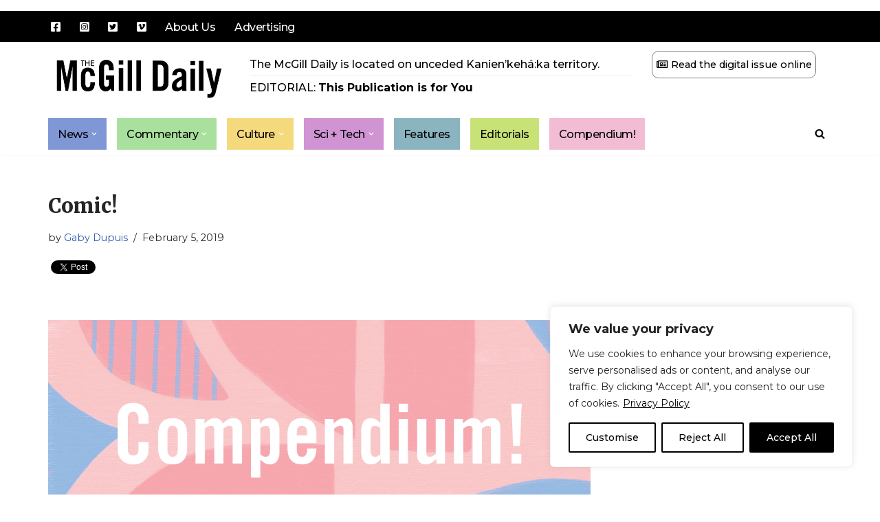

--- FILE ---
content_type: text/css
request_url: https://www.mcgilldaily.com/wp-content/cache/wpfc-minified/e7767pqc/bqozt.css
body_size: 388
content:
.wgs_wrapper .gsc-input-box { border: none;
} .wgs_wrapper td, .wgs_wrapper th {
padding: 0;
margin 0;
} .wgs_wrapper td.gsib_a {
padding: 4px 6px 0;
}
.wgs_wrapper .cse .gsc-search-button input.gsc-search-button-v2, input.gsc-search-button-v2 {
width: initial;
height: initial;
}
.wgs_wrapper .gsc-input-box .gsib_a input {
height: 16px !important;
font-family: sans-serif;
} 
.wgs_wrapper .gsc-input-box td {
border: none;
}
.wgs_wrapper *, .wgs_wrapper :after, .wgs_wrapper :before {
box-sizing: initial !important;
} #content .wgs_wrapper table, #widget .wgs_wrapper table, .wgs_wrapper table {
border: none;  border-collapse: initial;
}
#content .wgs_wrapper tr td, #widget .wgs_wrapper tr td, .wgs_wrapper tr td {
border: none; }
.wgs_wrapper body, .wgs_wrapper input, .wgs_wrapper textarea {
line-height: initial;
} .wgs_wrapper html, .wgs_wrapper body, .wgs_wrapper div, .wgs_wrapper span, .wgs_wrapper applet, .wgs_wrapper object, .wgs_wrapper iframe, .wgs_wrapper h1, .wgs_wrapper h2, .wgs_wrapper h3, .wgs_wrapper h4, .wgs_wrapper h5, .wgs_wrapper h6, .wgs_wrapper p, .wgs_wrapper blockquote, .wgs_wrapper pre, .wgs_wrapper a, .wgs_wrapper abbr, .wgs_wrapper acronym, .wgs_wrapper address, .wgs_wrapper big, .wgs_wrapper cite, .wgs_wrapper code, .wgs_wrapper del, .wgs_wrapper dfn, .wgs_wrapper em, .wgs_wrapper font, .wgs_wrapper ins, .wgs_wrapper kbd, .wgs_wrapper q, .wgs_wrapper s, .wgs_wrapper samp, .wgs_wrapper small, .wgs_wrapper strike, .wgs_wrapper strong, .wgs_wrapper sub, .wgs_wrapper sup, .wgs_wrapper tt, .wgs_wrapper var, .wgs_wrapper dl, .wgs_wrapper dt, .wgs_wrapper dd, .wgs_wrapper ol, .wgs_wrapper ul, .wgs_wrapper li, .wgs_wrapper fieldset, .wgs_wrapper form, .wgs_wrapper label, .wgs_wrapper legend, .wgs_wrapper table, .wgs_wrapper caption, .wgs_wrapper tbody, .wgs_wrapper tfoot, .wgs_wrapper thead, .wgs_wrapper tr, .wgs_wrapper th, .wgs_wrapper td {
word-wrap: normal;
} .wgs_wrapper .gsc-input {
box-shadow: inherit !important;
} .wgs_wrapper .gsc-control-cse { 
background-color: transparent !important;
border: none !important;
}

--- FILE ---
content_type: application/javascript
request_url: https://www.mcgilldaily.com/wp-content/themes/neve-daily/sticky_header.js
body_size: 433
content:
/* Add a slight offset when a window location hash is present in the URL bar */
if(window.location.hash) {
    var offset = -100;
    // smooth scroll to the anchor id
    jQuery('html, body').animate({
        scrollTop: (Math.round(jQuery(window.location.hash).offset().top + offset))
    }, 1000, 'swing');
}

/* Add some offset to anchor link scrolling to account for the stikcy header */
//https://stackoverflow.com/questions/51394680/link-to-anchor-on-another-page-with-smooth-scrolling
jQuery(document).ready(function() {
    var offset = -(jQuery("#masthead").height() + 100);
  // Add smooth scrolling to all links
  jQuery("a").on('click', function(event) {

    // Make sure this.hash has a value before overriding default behavior
    if (this.hash !== "") {

      // Store hash
      var hash = this.hash;

      // Add hash (#) to URL
	  window.location.hash = hash;

      // Using jQuery's animate() method to add smooth page scroll
      // The optional number (800) specifies the number of milliseconds it takes to scroll to the specified area
      jQuery('html, body').animate({
        scrollTop: Math.round((jQuery(hash).offset().top + offset))
      }, 1000, function() {
      });
      return false;
    } // End if
  });
});